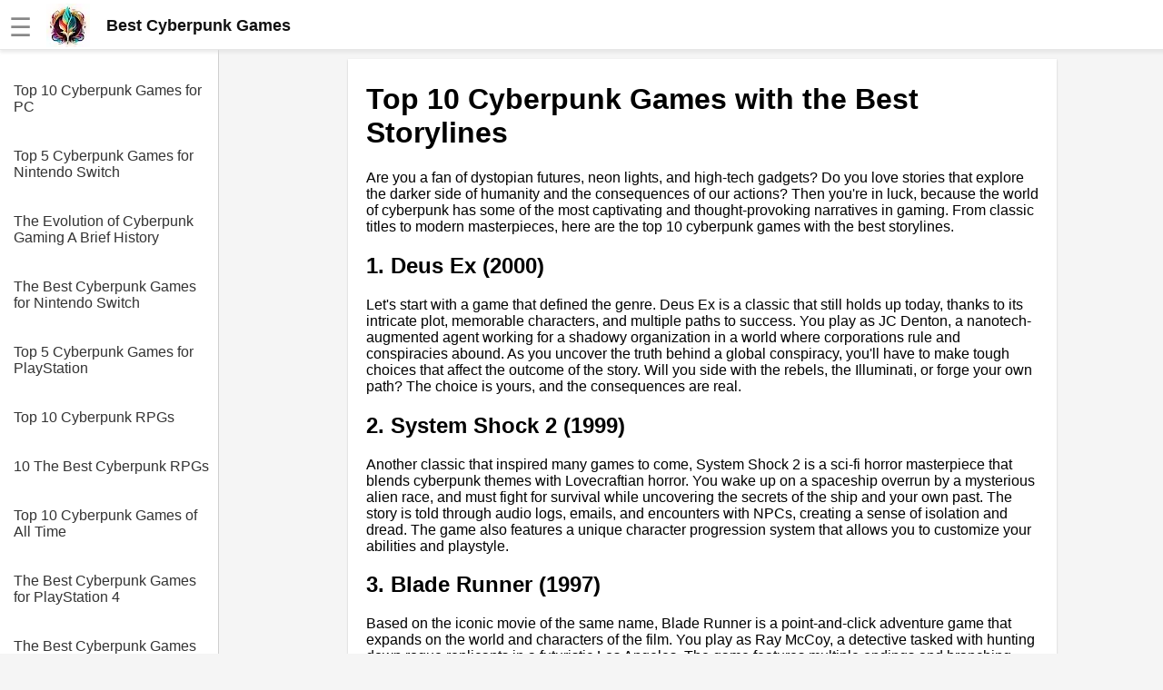

--- FILE ---
content_type: text/html
request_url: https://bestcyberpunk.games/article/Top_10_Cyberpunk_Games_with_the_Best_Storylines.html
body_size: 6040
content:
<!DOCTYPE html><html lang="en"><head><meta charset="UTF-8"><meta name="viewport" content="width=device-width,initial-scale=1"><link rel="icon" type="image/png" href="[data-uri]"><title>Top 10 Cyberpunk Games with the Best Storylines</title><meta name="description" content=""><style>body{margin:0;font-family:Arial,sans-serif;background-color:#f5f5f5}.header{width:100%;height:55px;display:flex;position:fixed;align-items:center;padding:0 10px;background:#fff;box-shadow:rgba(220,220,220,.5) 0 3px 3px 0,#e6e6e6 0 -1px 0 0 inset;z-index:1}.additional{display:block;color:#135;font-size:18px;line-height:1rem text-decoration: none}a.additional{text-decoration:none}.header.fixed{position:fixed;top:0;left:0}.header a{color:#777;font-weight:700;text-decoration:none;margin-left:20px}.header a:hover{color:#333}.header .dropdown{position:relative;display:inline-block}.header .dropdown-content,.submenu,.submenu-content{display:none;position:absolute;min-width:160px;background:#fff;box-shadow:0 8px 16px 0 rgba(0,0,0,.2);z-index:1000}.header .dropdown-content a{padding:12px 16px;text-decoration:none;display:block}.header .dropdown-content .submenu{display:none;position:relative}.header .dropdown-content .submenu-content{display:none;position:absolute;left:100%;top:0}.dropdown:active .dropdown-content,.dropdown:hover .dropdown-content{display:block}.topic:active .submenu,.topic:hover .submenu{display:block;left:90%}.submenu:active .submenu-content,.submenu:hover .submenu-content{display:block}.menu-toggle{display:none}.sidebar{background-color:#fff;height:100%;width:240px;position:fixed;border-right:1px solid #cfcfcf;top:0;left:0;padding-top:75px;overflow-y:auto;transition:width .3s;display:none}.sidebar a{color:#333;display:block;text-decoration:none;padding-top:1rem;margin-left:15px}.content{position:relative;top:55px;padding:10px 5px 0 30px;background-color:#f5f5f5;margin-left:241px;display:flex;justify-content:center}.article{width:740px;background-color:#fff;padding:5px 20px 0 20px}.menu-toggle:checked~.sidebar{width:0;display:hidden}.menu-toggle:checked~.content{left:0;margin-left:0}@media screen and (max-width:800px){.article{width:100%}.menu-toggle{display:inline;position:absolute;display:transparent}.menu-toggle:checked~.header{left:241px}.menu-toggle:checked~.article{display:none}.menu-toggle:checked~.content{display:none;margin-left:241px}.content{margin-left:0;padding:0;padding-top:20px}.menu-toggle:checked~.sidebar{width:100%;display:block}}.img-fluid{max-width:100%;height:auto}#hamburger{font-size:28px;color:#888;margin-top:5px}.nice{border-bottom-left-radius:max(0,min(9px,-999900% + 17855700px)) 9px;border-bottom-right-radius:max(0,min(9px,-999900% + 17855700px)) 9px;border-top-left-radius:max(0,min(9px,-999900% + 17855700px)) 9px;border-top-right-radius:max(0,min(9px,-999900% + 17855700px)) 9px;box-shadow:rgba(0,0,0,.2) 0 1px 2px 0;font-family:Helvetica,Arial,sans-serif;overflow-x:hidden}</style><script></script></head><body><input type="checkbox" id="menu-toggle" class="menu-toggle"><label for="menu-toggle"><div class="header"><span id="hamburger">☰</span>&emsp;<a href="/" style="margin:0;padding:0;color:#111;font-size:18px;line-height:0"><div style="display:flex;align-items:center"><img alt="logo" src="https://jimmyr.com/logo.webp" style="height:48px;width:48px"> &emsp;<div>Best Cyberpunk Games</div></div></a></div></label><div class="sidebar"><a href='/article/Top_10_Cyberpunk_Games_for_PC.html'>Top 10 Cyberpunk Games for PC</a>
<a href='/article/Top_5_Cyberpunk_Games_for_Nintendo_Switch.html'>Top 5 Cyberpunk Games for Nintendo Switch</a>
<a href='/article/The_Evolution_of_Cyberpunk_Gaming_A_Brief_History.html'>The Evolution of Cyberpunk Gaming A Brief History</a>
<a href='/article/The_Best_Cyberpunk_Games_for_Nintendo_Switch.html'>The Best Cyberpunk Games for Nintendo Switch</a>
<a href='/article/Top_5_Cyberpunk_Games_for_PlayStation.html'>Top 5 Cyberpunk Games for PlayStation</a>
<a href='/article/Top_10_Cyberpunk_RPGs.html'>Top 10 Cyberpunk RPGs</a>
<a href='/article/10_The_Best_Cyberpunk_RPGs.html'>10 The Best Cyberpunk RPGs</a>
<a href='/article/Top_10_Cyberpunk_Games_of_All_Time.html'>Top 10 Cyberpunk Games of All Time</a>
<a href='/article/The_Best_Cyberpunk_Games_for_PlayStation_4.html'>The Best Cyberpunk Games for PlayStation 4</a>
<a href='/article/The_Best_Cyberpunk_Games_for_Xbox_One.html'>The Best Cyberpunk Games for Xbox One</a>
<a href='/article/The_Best_Cyberpunk_Adventure_Games.html'>The Best Cyberpunk Adventure Games</a>
<a href='/article/The_Best_Cyberpunk_Games_for_Nintendo_Switch.html'>The Best Cyberpunk Games for Nintendo Switch</a>
<a href='/article/Top_5_Cyberpunk_Games_for_PlayStation_4.html'>Top 5 Cyberpunk Games for PlayStation 4</a>
<a href='/article/The_Best_Cyberpunk_Games_for_PC.html'>The Best Cyberpunk Games for PC</a>
<a href='/article/Cyberpunk_Games_That_Defined_the_Genre.html'>Cyberpunk Games That Defined the Genre</a>
<a href='/article/Top_10_Cyberpunk_Games_with_the_Best_Storylines.html'>Top 10 Cyberpunk Games with the Best Storylines</a>
<a href='/article/The_Best_Cyberpunk_Games_for_Mobile_Devices.html'>The Best Cyberpunk Games for Mobile Devices</a>
<a href='/article/The_Best_Cyberpunk_FPS_Games.html'>The Best Cyberpunk FPS Games</a>
<a href='/article/The_Best_Cyberpunk_Games_for_PC.html'>The Best Cyberpunk Games for PC</a>
<a href='/article/Top_10_Cyberpunk_RPGs_of_All_Time.html'>Top 10 Cyberpunk RPGs of All Time</a>
<a href='/article/The_Best_Cyberpunk_Games_for_Mobile_Devices.html'>The Best Cyberpunk Games for Mobile Devices</a>
<a href='/article/The_Best_Cyberpunk_Games_for_Xbox.html'>The Best Cyberpunk Games for Xbox</a>
<a href='/article/The_Best_Cyberpunk_Games_for_Mobile.html'>The Best Cyberpunk Games for Mobile</a>
<a href='/article/Top_5_Cyberpunk_Strategy_Games.html'>Top 5 Cyberpunk Strategy Games</a>
<a href='/article/The_Best_Cyberpunk_Games_for_Virtual_Reality.html'>The Best Cyberpunk Games for Virtual Reality</a>
<a href='/article/Top_10_Cyberpunk_Games_of_All_Time.html'>Top 10 Cyberpunk Games of All Time</a>
<a href='/article/Cyberpunk_2077_The_Most_Anticipated_Game_of_2020.html'>Cyberpunk 2077 The Most Anticipated Game of 2020</a>
<a href='/article/The_Best_Cyberpunk_Games_with_Open_Worlds.html'>The Best Cyberpunk Games with Open Worlds</a>
<a href='/article/The_Best_Cyberpunk_Games_for_Xbox_One.html'>The Best Cyberpunk Games for Xbox One</a>

<br><br><a href='https://jimmyr.com/'>AI and Tech News</a>
      <a href='https://jimmyr.com/mp3_search.php'>Google Mp3 Search</a>
      <a href='https://bestonlinecourses.app/'>Best Free University Courses Online</a>
      <a href='https://kidsbooks.dev/'>Kids Books Reading Videos</a>
      <a href='https://trainear.com'>Learn Relative Pitch</a>
      <a href='https://roleplay.cloud/'>Literate Roleplay</a>
      <a href='https://dfw.community/'>DFW Events Calendar</a>
      <div style="height:300px"> </div></div><div class="content">
<div class="article nice">



    <h1>Top 10 Cyberpunk Games with the Best Storylines</h1>
<p>Are you a fan of dystopian futures, neon lights, and high-tech gadgets? Do you love stories that explore the darker side of humanity and the consequences of our actions? Then you're in luck, because the world of cyberpunk has some of the most captivating and thought-provoking narratives in gaming. From classic titles to modern masterpieces, here are the top 10 cyberpunk games with the best storylines.</p>
<h2>1. Deus Ex (2000)</h2>
<p>Let's start with a game that defined the genre. Deus Ex is a classic that still holds up today, thanks to its intricate plot, memorable characters, and multiple paths to success. You play as JC Denton, a nanotech-augmented agent working for a shadowy organization in a world where corporations rule and conspiracies abound. As you uncover the truth behind a global conspiracy, you'll have to make tough choices that affect the outcome of the story. Will you side with the rebels, the Illuminati, or forge your own path? The choice is yours, and the consequences are real.</p>
<h2>2. System Shock 2 (1999)</h2>
<p>Another classic that inspired many games to come, System Shock 2 is a sci-fi horror masterpiece that blends cyberpunk themes with Lovecraftian horror. You wake up on a spaceship overrun by a mysterious alien race, and must fight for survival while uncovering the secrets of the ship and your own past. The story is told through audio logs, emails, and encounters with NPCs, creating a sense of isolation and dread. The game also features a unique character progression system that allows you to customize your abilities and playstyle.</p>
<h2>3. Blade Runner (1997)</h2>
<p>Based on the iconic movie of the same name, Blade Runner is a point-and-click adventure game that expands on the world and characters of the film. You play as Ray McCoy, a detective tasked with hunting down rogue replicants in a futuristic Los Angeles. The game features multiple endings and branching paths, depending on your choices and actions. The story is full of twists and turns, and explores themes of identity, humanity, and morality. The game also features stunning visuals and a haunting soundtrack that capture the atmosphere of the movie.</p>
<h2>4. Shadowrun: Dragonfall (2014)</h2>
<p>Shadowrun is a tabletop RPG that has been adapted into several video games, but Dragonfall is widely considered the best of the bunch. Set in a world where magic and technology coexist, you play as a shadowrunner, a mercenary hired for dangerous missions. The story takes place in Berlin, where a group of rebels is fighting against a corrupt government and a powerful corporation. The game features a deep and engaging cast of characters, each with their own backstory and motivations. The choices you make throughout the game affect the outcome of the story, and there are multiple endings to discover.</p>
<h2>5. Observer (2017)</h2>
<p>If you're looking for a more recent game that explores cyberpunk themes, Observer is a must-play. You play as Daniel Lazarski, a detective who can enter people's minds and relive their memories. The game takes place in a dystopian future where a digital plague has ravaged society, and people are hooked on a drug that lets them escape reality. The story is a mind-bending journey through the psyche of various characters, and deals with themes of loss, trauma, and addiction. The game also features stunning visuals and a haunting soundtrack that create a sense of unease and dread.</p>
<h2>6. VA-11 Hall-A (2016)</h2>
<p>Not all cyberpunk stories have to be about saving the world or uncovering conspiracies. VA-11 Hall-A is a visual novel that takes place in a bar in a futuristic city. You play as a bartender, serving drinks to various patrons and listening to their stories. The game is full of quirky characters and humorous dialogue, but also deals with serious themes such as poverty, corruption, and the impact of technology on society. The choices you make throughout the game affect the outcome of the story, and there are multiple endings to discover.</p>
<h2>7. Cyberpunk 2077 (2020)</h2>
<p>Despite its controversial launch, Cyberpunk 2077 is still a game worth playing for its story alone. Set in a sprawling open world inspired by the tabletop RPG of the same name, you play as V, a mercenary trying to make a name for themselves in Night City. The story is full of twists and turns, and explores themes of identity, transhumanism, and the consequences of our actions. The game also features a deep and engaging cast of characters, each with their own backstory and motivations. The choices you make throughout the game affect the outcome of the story, and there are multiple endings to discover.</p>
<h2>8. Remember Me (2013)</h2>
<p>Remember Me is a game that flew under the radar when it was released, but deserves more attention for its unique story and gameplay. You play as Nilin, a memory hunter who can enter people's minds and alter their memories. The game takes place in a future where memories can be bought and sold, and corporations control every aspect of society. The story is a journey of self-discovery and revenge, as Nilin uncovers the truth behind her own past and the conspiracy that threatens to destroy the world. The game also features a unique combat system that allows you to customize your combos and abilities.</p>
<h2>9. Transistor (2014)</h2>
<p>Transistor is a game that defies easy categorization, blending cyberpunk themes with elements of RPGs, action games, and puzzle games. You play as Red, a singer who has lost her voice and must fight against a mysterious force that threatens to destroy the city. The story is told through a mix of dialogue, narration, and environmental storytelling, creating a sense of mystery and intrigue. The game also features a unique combat system that allows you to pause time and plan your moves, creating a strategic and satisfying experience.</p>
<h2>10. Ruiner (2017)</h2>
<p>Last but not least, Ruiner is a game that delivers on its promise of fast-paced, brutal action set in a neon-soaked cyberpunk world. You play as a masked killer on a mission to rescue your kidnapped brother from a powerful corporation. The story is a simple but effective revenge tale, full of stylish visuals and intense combat. The game also features a wide variety of weapons and abilities to customize your playstyle, and a soundtrack that perfectly complements the adrenaline-fueled gameplay.</p>
<p>So there you have it, the top 10 cyberpunk games with the best storylines. Whether you're a fan of classic titles or modern masterpieces, there's something for everyone in the world of cyberpunk. So grab your neon shades, jack into the matrix, and get ready for a wild ride through the dark side of the future.</p><h2>Editor Recommended Sites</h2>
<a href='https://JimmyR.com'>AI and Tech News</a><br>
<a href='https://bestonlinecourses.app'>Best Online AI Courses</a><br>
<a href='https://eliteskills.com/classics/'>Classic Writing Analysis</a><br>
<a href='https://roleplay.cloud'>Tears of the Kingdom Roleplay</a><br>
<a href='https://zerotrust.video'>GCP Zerotrust - Zerotrust implementation tutorial & zerotrust security in gcp tutorial: Zero Trust security video courses and video training</a><br>
<a href='https://privacydate.app'>Privacy Dating: Privacy focused dating, limited profile sharing and discussion</a><br>
<a href='https://speechsim.com'>Speech Simulator: Relieve anxiety with a speech simulation system that simulates a real zoom, google meet</a><br>
<a href='https://fanfic.page'>Fanfic: A fanfic writing page for the latest anime and stories</a><br>
<a href='https://knowledgegraph.solutions'>Knowledge Graph Consulting: Consulting in DFW for Knowledge graphs, taxonomy and reasoning systems</a><br>




</div>
<div style="height:300px"> </div></div></body><style>.sidebar{display:block}</style>
<script>!function(){let t=navigator.userAgent;if(/(spider|bot|\+http|github|headless|wget|java|python)/i.test(t)||!t)return;let e=localStorage.uid||Date.now().toString(36)+Math.random().toString(36).substring(2);localStorage.uid=e;let r=document.createElement("img"),i=encodeURIComponent(window.location.href.replace(/https?:\/\/(www\.)?/i,"")),n=encodeURIComponent(document.referrer.replace(/https?:\/\/(www\.)?/i,""));n&&n!==i&&(n="&r="+n),r.setAttribute("src","/g.gif?u="+e+"&p="+i+n),r.setAttribute("aria","hidden"),r.setAttribute("alt",""),document.body.appendChild(r)}()</script>
</html>
<style>pre {padding: 15px; font-family: 'Courier New'; font-size: 1.1rem}
code { font-size: 1.1rem; font-family: 'Courier New'; padding: 3px}
.sidebar a{padding-right: 5px; margin-bottom: 20px}
</style>
